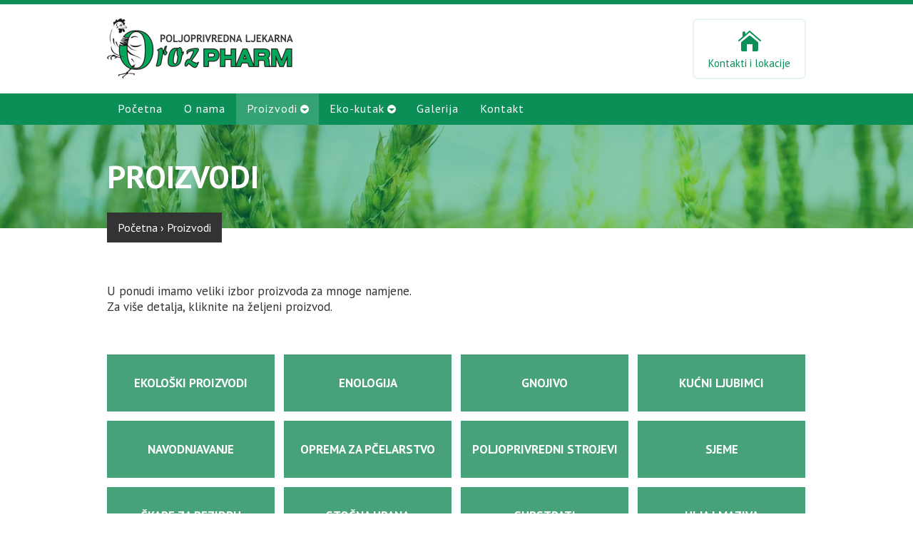

--- FILE ---
content_type: text/html; charset=UTF-8
request_url: https://orozpharm.hr/proizvodi/?p=143
body_size: 18318
content:

<!doctype html>
<html lang="hr-HR">
<head>
    <meta charset="utf-8">
    
    <link href="/stil.css" rel="stylesheet" type="text/css" />
    <link href="/izbornik.css" rel="stylesheet" type="text/css" />
    <meta name="viewport" content="width=device-width, initial-scale=1, minimum-scale=1">
    <link rel="shortcut icon" href="/dizajn/browser-ikona.png">
    
    <!-- JS skripte -->
	<script src='/js/jquery.min.js'></script>
    <script type="text/javascript" src="/js/jquery-1.7.1.min.js"></script>
    <script>
        !window.jQuery && document.write('<script src="/js/jquery-1.7.1.min.js"><\/script>');
    </script>
    
    <!-- Prikaz Fancybox-a -->
    <script type="text/javascript" src="/fancybox/jquery.fancybox-1.3.4.pack.js"></script>
    <link rel="stylesheet" type="text/css" href="/fancybox/jquery.fancybox-1.3.4.css" media="screen" />
    <script type="text/javascript">
		$(document).ready(function() {
			$("a#fancy").fancybox({
				'padding'			: 0,
				'titlePosition'	: 'over'
			});

			$("a[rel=fancy]").fancybox({
				'transitionIn'		: 'none',
				'padding'			: 0,
				'transitionOut'		: 'none',
				'titlePosition' 	: 'over',
				'titleFormat'		: function(title, currentArray, currentIndex, currentOpts) {
					return '<span id="fancybox-title-over">Slika ' + (currentIndex + 1) + ' od ' + currentArray.length + (title.length ? ' &nbsp;<strong> ' + title : '') + '</strong></span>';
				}
			});

			$(".fancy_web").fancybox({
				'width'				: 800,
				'height'			: '90%',
				'autoScale'			: true,
				'padding'			: 0,
				'transitionIn'		: 'none',
				'transitionOut'		: 'none',
				'type'				: 'iframe'
			});
		});
    </script>
    
    
    
    
       
    
    <title>Proizvodi - Oroz PHARM d.o.o.</title>
     <meta name="description" content="U ponudi imamo veliki izbor proizvoda za mnoge namjene. Pogledajte!" />
    <meta name="keywords" content="Asortiman, proizvodi, Zaštita bilja, Gnojivo, Supstrati, Sjeme, Navodnjavanje, Folije i mreže, Stočna hrana, Kućni ljubimci, Pčelarstvo, Ulja i maziva, Enologija,  Syngenta, Bayer, Basf, Chromos agro, Genera, Agrochem, Danon, Stockton, Orchem, Haifa, Petrokemija, Yara, Scotts, Flortis, Floravita, Klasmann Deilmann, Florabella, Brill, BC Institut" />    
</head>

<body>
<!-- ZAGLAVLJE -->
<div class="dizajn div_zaglavlje">
  <div class="resp_sirina">
    <a href="/"><img src="/dizajn/oroz-pharm-logo.png" title="Natrag na naslovnu stranicu"/></a>
    <a href="/kontakt/">Kontakti i lokacije</a>
    <!--<a href="https://www.facebook.com/" target="_blank">Facebook stranica</a>-->
  </div>
</div>
<div class="dizajn div_zaglavlje_izb">
  <div class="resp_sirina">
    <div id="ponuda2_izbornik">
    <ul>
      <li class="has-sub izb_mob"><a href="#"><span>Izbornik</span></a>
        <ul>
          <li><a href="/"><span>Početna</span></a></li>
          <li><a href="/o-nama"><span>O nama</span></a></li>
          <li class="active"><a href="/proizvodi"><span>Proizvodi</span></a></li>
          <li><a href="/eko-kutak"><span>Eko-kutak</span></a></li>
          <li><a href="/galerija"><span>Galerija</span></a></li>
          <li><a href="/kontakt"><span>Kontakt</span></a></li>
        </ul>
      </li>
      <li><a href="/"><span>Početna</span></a></li>
      <li><a href="/o-nama/"><span>O nama</span></a></li>
      <li class="has-sub active"><a href="/proizvodi"><span>Proizvodi</span></a>
        <ul><li><a href="/proizvodi/?p=165"><span>Ekološki proizvodi</span></a><ul><li><a href="http://www.bioinput.hr/proizvod/propoli/" target="_blank"><span>Bioinput</span></a></li><li><a href="/proizvodi/?p=167"><span>Pro eco</span></a></li></ul></li><li><a href="/proizvodi/?p=47"><span>Enologija</span></a><ul><li><a href="/proizvodi/?p=148"><span>Bumbar</span></a></li><li><a href="/proizvodi/?p=147"><span>Pa-vin</span></a></li></ul></li><li><a href="/proizvodi/?p=18"><span>Gnojivo</span></a><ul><li><a href="/proizvodi/?p=122"><span>Biopon</span></a></li><li><a href="/proizvodi/?p=121"><span>Combo</span></a></li><li><a href="/proizvodi/?p=123"><span>Cvetal</span></a></li><li><a href="/proizvodi/?p=29"><span>Floravita</span></a></li><li><a href="/proizvodi/?p=127"><span>Folifertil</span></a></li><li><a href="/proizvodi/?p=23"><span>Haifa </span></a><ul><li><a href="/proizvodi/?p=129"><span>Multi gnojiva</span></a></li><li><a href="/proizvodi/?p=128"><span>Polyfeed</span></a></li></ul></li><li><a href="/proizvodi/?p=130"><span>Orvital</span></a></li><li><a href="/proizvodi/?p=24"><span>PETROKEMIJA</span></a><ul><li><a href="https://petrokemija.hr/" target="_blank"><span>Fertine</span></a></li><li><a href="https://petrokemija.hr/" target="_blank"><span>Florini</span></a></li></ul></li><li><a href="/proizvodi/?p=144"><span>Proferte</span></a></li><li><a href="/proizvodi/?p=115"><span>Timac Agro</span></a><ul><li><a href="/proizvodi/?p=119"><span>Eurofertil </span></a></li><li><a href="/proizvodi/?p=120"><span>Physiomax</span></a></li></ul></li><li><a href="/proizvodi/?p=116"><span>Vilmorin</span></a></li><li><a href="/proizvodi/?p=26"><span>YARA GNOJIVA</span></a><ul><li><a href="/proizvodi/?p=118"><span>Albatros</span></a></li><li><a href="/proizvodi/?p=134"><span>Cropcare</span></a></li><li><a href="/proizvodi/?p=117"><span>Kristaloni</span></a></li><li><a href="/proizvodi/?p=137"><span>Yara Liva</span></a></li><li><a href="/proizvodi/?p=138"><span>Yara Mila</span></a></li></ul></li></ul></li><li><a href="/proizvodi/?p=8"><span>Kućni ljubimci</span></a><ul><li><a href="/proizvodi/?p=154"><span>Chappi</span></a></li><li><a href="/proizvodi/?p=145"><span>Darling</span></a></li><li><a href="/proizvodi/?p=150"><span>Friend</span></a></li><li><a href="/proizvodi/?p=153"><span>Friskies</span></a></li><li><a href="/proizvodi/?p=152"><span>Kitekat</span></a></li><li><a href="/proizvodi/?p=149"><span>Pedigree</span></a></li><li><a href="/proizvodi/?p=151"><span>Pet centar</span></a></li><li><a href="/proizvodi/?p=156"><span>Vitakraft</span></a></li><li><a href="/proizvodi/?p=155"><span>Whiskas</span></a></li></ul></li><li><a href="/proizvodi/?p=43"><span>Navodnjavanje</span></a><ul><li><a href="/proizvodi/?p=157"><span>Crijeva kap po kap</span></a></li><li><a href="/proizvodi/?p=158"><span>Spojnice i spojni elementi</span></a></li></ul></li><li><a href="/proizvodi/?p=9"><span>Oprema za pčelarstvo</span></a><ul><li><a href="/proizvodi/?p=177"><span>Košnice i dijelovi</span></a></li><li><a href="/proizvodi/?p=179"><span>Odjeća za pčelare</span></a></li><li><a href="/proizvodi/?p=178"><span>Pogače za pčele</span></a></li><li><a href="/proizvodi/?p=180"><span>Staklenke i poklopci</span></a></li></ul></li><li><a href="/proizvodi/?p=168"><span>Poljoprivredni strojevi</span></a><ul><li><a href="/proizvodi/?p=169"><span>Kosilice</span></a></li><li><a href="/proizvodi/?p=171"><span>Motorne pile</span></a></li><li><a href="/proizvodi/?p=170"><span>Trimeri</span></a></li></ul></li><li><a href="/proizvodi/?p=34"><span>Sjeme</span></a><ul><li><a href="/proizvodi/?p=36"><span>Bejo Zaden</span></a><ul><li><a href="http://www.bejo.hr/" target="_blank"><span>Korjenašice</span></a></li><li><a href="/proizvodi/?p=62"><span>Kupusnjače</span></a></li><li><a href="/proizvodi/?p=64"><span>Lukovi</span></a></li><li><a href="/proizvodi/?p=61"><span>Plodovito povrće</span></a></li></ul></li><li><a href="/proizvodi/?p=37"><span>Clause</span></a></li><li><a href="/proizvodi/?p=40"><span>Rijk Zwaan</span></a><ul><li><a href="/proizvodi/?p=66"><span>Brokula</span></a></li><li><a href="/proizvodi/?p=67"><span>Celer</span></a></li><li><a href="/proizvodi/?p=68"><span>Cvjetača</span></a></li><li><a href="/proizvodi/?p=69"><span>Kelj</span></a></li><li><a href="/proizvodi/?p=70"><span>Krastavac</span></a></li><li><a href="/proizvodi/?p=71"><span>Kupus</span></a></li><li><a href="/proizvodi/?p=72"><span>Mrkva</span></a></li><li><a href="/proizvodi/?p=73"><span>Paprika</span></a></li><li><a href="/proizvodi/?p=74"><span>Patlidžan</span></a></li><li><a href="/proizvodi/?p=75"><span>Peršin</span></a></li><li><a href="/proizvodi/?p=76"><span>Poriluk</span></a></li><li><a href="/proizvodi/?p=77"><span>Rajčica</span></a></li><li><a href="/proizvodi/?p=78"><span>Salata Batavija za otvoreno</span></a></li><li><a href="/proizvodi/?p=80"><span>Salata Iceberg</span></a></li><li><a href="/proizvodi/?p=79"><span>Salata Puterica za otvoreno</span></a></li><li><a href="/proizvodi/?p=81"><span>Špinat</span></a></li></ul></li><li><a href="/proizvodi/?p=181"><span>Sjemenski kukuruz</span></a><ul><li><a href="https://bc-institut.hr/" target="_blank"><span>BC Institut</span></a></li><li><a href="https://www.dekalb.hr/" target="_blank"><span>Dekalb</span></a></li><li><a href="/proizvodi/?p=174"><span>KWS Sjeme</span></a><ul><li><a href="/proizvodi/?p=183"><span>Uljana repica</span></a></li></ul></li><li><a href="/proizvodi/?p=173"><span>NS Seme</span></a></li><li><a href="https://www.poljinos.hr/proizvodi-usluge/kukuruz/" target="_blank"><span>Ossk</span></a></li><li><a href="https://www.pioneer.com/web/site/croatia" target="_blank"><span>Pioneer</span></a></li><li><a href="https://www.poljinos.hr/proizvodi-usluge/" target="_blank"><span>Poljoprivredni institut Osijek</span></a></li><li><a href="/proizvodi/?p=139"><span>Rwa</span></a><ul><li><a href="/proizvodi/?p=161"><span>Kukuruz</span></a></li><li><a href="/proizvodi/?p=160"><span>Pšenice</span></a></li></ul></li></ul></li><li><a href="/proizvodi/?p=42"><span>Zeleni Hit</span></a><ul><li><a href="/proizvodi/?p=52"><span>ENZA ZADEN</span></a><ul><li><a href="/proizvodi/?p=56"><span>Krastavac</span></a></li><li><a href="/proizvodi/?p=55"><span>Paprika</span></a></li><li><a href="/proizvodi/?p=54"><span>Rajčica</span></a></li><li><a href="/proizvodi/?p=57"><span>Salata</span></a></li></ul></li><li><a href="/proizvodi/?p=53"><span>TAKII</span></a><ul><li><a href="/proizvodi/?p=59"><span>Kupusnjače</span></a></li><li><a href="/proizvodi/?p=60"><span>Lubenice</span></a></li></ul></li></ul></li></ul></li><li><a href="https://www.google.hr/search?q=felco+820&client=firefox-b-ab&dcr=0&tbm=isch&source=iu&ictx=1&fir=jImLEvQG-J0KAM%253A%252CWfS8H3XeUTLABM%252C_&usg=__rtGEZKIWQonpqpI1Ql0YNmy6yEo%3D&sa=X&ved=0ahUKEwimxunzup3YAhXBa1AKHSj9BBsQ9QEIOjAF#imgrc=jImLEvQG-J0KAM:" target="_blank"><span>Škare za rezidbu</span></a><ul><li><a href="https://www.google.hr/search?q=felco+820&client=firefox-b-ab&dcr=0&tbm=isch&source=iu&ictx=1&fir=jImLEvQG-J0KAM%253A%252CWfS8H3XeUTLABM%252C_&usg=__rtGEZKIWQonpqpI1Ql0YNmy6yEo%3D&sa=X&ved=0ahUKEwimxunzup3YAhXBa1AKHSj9BBsQ9QEIOjAF#imgrc=jImLEvQG-J0KAM:" target="_blank"><span>Felco</span></a></li><li><a href="/proizvodi/?p=142"><span>Kresser</span></a></li><li><a href="http://www.kuker.it/" target="_blank"><span>Kuker</span></a></li><li><a href="http://www.ritosa.com/hr/profesionalni_alat_tick/46" target="_blank"><span>Tick</span></a></li></ul></li><li><a href="/proizvodi/?p=45"><span>Stočna hrana</span></a><ul><li><a href="http://www.genera.hr/" target="_blank"><span>GENERA</span></a></li><li><a href="http://www.inberg.rs/" target="_blank"><span>INBERG</span></a></li><li><a href="http://www.patent-co.com/" target="_blank"><span>PATENT & Co</span></a></li><li><a href="https://www.sano.hr/" target="_blank"><span>SANO</span></a></li><li><a href="/proizvodi/?p=111"><span>Sojina sačma </span></a></li><li><a href="/proizvodi/?p=186"><span>STOČNO BRAŠNO</span></a></li><li><a href="/proizvodi/?p=112"><span>Suncokretova sačma</span></a></li><li><a href="http://www.tsh-cakovec.hr/" target="_blank"><span>TSH ČAKOVEC</span></a></li></ul></li><li><a href="/proizvodi/?p=30"><span>Supstrati</span></a><ul><li><a href="/proizvodi/?p=33"><span>Brill</span></a></li><li><a href="/proizvodi/?p=32"><span>Florabella</span></a></li><li><a href="/proizvodi/?p=31"><span>Klasmann Deilmann</span></a></li></ul></li><li><a href="/proizvodi/?p=46"><span>Ulja i maziva</span></a></li><li><a href="/proizvodi/?p=1"><span>Zaštita bilja</span></a><ul><li><a href="http://agrochem-maks.com/proizvodi/" target="_blank"><span>Agrochem</span></a></li><li><a href="/proizvodi/?p=163"><span>Agroteks</span></a></li><li><a href="/proizvodi/?p=12"><span>Basf</span></a></li><li><a href="/proizvodi/?p=10"><span>Bayer</span></a><ul><li><a href="/proizvodi/?p=98"><span>Fungicidi</span></a></li><li><a href="/proizvodi/?p=97"><span>Herbicidi</span></a></li><li><a href="/proizvodi/?p=99"><span>Insekticidi</span></a></li></ul></li><li><a href="/proizvodi/?p=17"><span>Belchim</span></a></li><li><a href="/proizvodi/?p=13"><span>Chromos Agro</span></a><ul><li><a href="/proizvodi/?p=101"><span>POVRTLARSKE KULTURE</span></a></li><li><a href="/proizvodi/?p=102"><span>RATARSKE KULTURE</span></a></li><li><a href="/proizvodi/?p=104"><span>VINOVA LOZA</span></a></li><li><a href="/proizvodi/?p=103"><span>VOĆARSKE KULTURE</span></a></li></ul></li><li><a href="/proizvodi/?p=15"><span>Danon</span></a></li><li><a href="http://www.fitopromet.hr/www/" target="_blank"><span>Fitopromet</span></a></li><li><a href="http://www.genera.hr/" target="_blank"><span>Genera</span></a><ul><li><a href="http://www.genera.hr/hr/54/fungicidi/" target="_blank"><span>Fungicidi</span></a></li><li><a href="http://www.genera.hr/hr/54/herbicidi/" target="_blank"><span>Herbicidi</span></a></li><li><a href="http://www.genera.hr/hr/54/insekticidi/" target="_blank"><span>Insekticidi</span></a></li><li><a href="http://www.genera.hr/hr/54/regulatori_rasta/" target="_blank"><span>Regulatori rasta</span></a></li></ul></li><li><a href="/proizvodi/?p=16"><span>Stockton</span></a></li><li><a href="/proizvodi/?p=2"><span>Syngenta</span></a><ul><li><a href="/proizvodi/?p=93"><span>Fungicidi</span></a></li><li><a href="/proizvodi/?p=92"><span>Herbicidi</span></a></li><li><a href="/proizvodi/?p=94"><span>Insekticidi</span></a></li><li><a href="/proizvodi/?p=96"><span>Pomoćna sredstva i regulatori rasta</span></a></li></ul></li></ul></li></ul>      <li class="has-sub"><a href="/eko-kutak"><span>Eko-kutak</span></a>
        <ul>
          <li><a href="/eko-kutak/ponuda/"><span>Ponuda ekoloških sredstava</span></a></li>
        </ul>
      </li>
      <li><a href="/galerija/"><span>Galerija</span></a></li>
      <li><a href="/kontakt/"><span>Kontakt</span></a></li>
    </ul>
    </div>
  </div>
</div>

<!-- SADRŽAJ -->
<div class="dizajn div_header">
  <div>
    <div class="resp_sirina">
      <h1>Proizvodi</h1>
    </div>
  </div>
</div>

<div class="dizajn div_gdje_sam">
  <div class="resp_sirina">
    <span><a href="/">Početna</a> &#8250; Proizvodi </span>
  </div>
</div>

<div class="dizajn div_proizvodi_naslovna">
  <div class="resp_sirina">
    <p>U ponudi imamo veliki izbor proizvoda za mnoge namjene.<br>Za više detalja, kliknite na željeni proizvod.</p>
    <p>&nbsp;</p><a href="/proizvodi/?p=165"><div>Ekološki proizvodi</div></a><a href="/proizvodi/?p=47"><div>Enologija</div></a><a href="/proizvodi/?p=18"><div>Gnojivo</div></a><a href="/proizvodi/?p=8"><div>Kućni ljubimci</div></a><a href="/proizvodi/?p=43"><div>Navodnjavanje</div></a><a href="/proizvodi/?p=9"><div>Oprema za pčelarstvo</div></a><a href="/proizvodi/?p=168"><div>Poljoprivredni strojevi</div></a><a href="/proizvodi/?p=34"><div>Sjeme</div></a><a href="https://www.google.hr/search?q=felco+820&client=firefox-b-ab&dcr=0&tbm=isch&source=iu&ictx=1&fir=jImLEvQG-J0KAM%253A%252CWfS8H3XeUTLABM%252C_&usg=__rtGEZKIWQonpqpI1Ql0YNmy6yEo%3D&sa=X&ved=0ahUKEwimxunzup3YAhXBa1AKHSj9BBsQ9QEIOjAF#imgrc=jImLEvQG-J0KAM:" target="_blank"><div>Škare za rezidbu</div></a><a href="/proizvodi/?p=45"><div>Stočna hrana</div></a><a href="/proizvodi/?p=30"><div>Supstrati</div></a><a href="/proizvodi/?p=46"><div>Ulja i maziva</div></a><a href="/proizvodi/?p=1"><div>Zaštita bilja</div></a>    
  </div>
</div>


<!-- PODNOŽJE -->
<div class="dizajn div_podnozje">
  <div class="resp_sirina">
    <a href="/">Početna</a>
    <a href="/o-nama">O nama</a>
    <a href="/proizvodi">Proizvodi</a>
    <a href="/eko-kutak">Eko-kutak</a>
    <a href="/galerija">Galerija</a>
    <a href="/kontakt">Kontakt</a>
  </div>
</div>
<div class="dizajn div_podnozje2">
  <div class="resp_sirina">
    <p>2017 © Oroz PHARM d.o.o.</p>
    <p>Dizajn i izrada: <a href="http://www.e-sustavi.hr/" target="_blank">e-Sustavi d.o.o.</a></p>
  </div>
</div>


<script>
  (function(i,s,o,g,r,a,m){i['GoogleAnalyticsObject']=r;i[r]=i[r]||function(){
  (i[r].q=i[r].q||[]).push(arguments)},i[r].l=1*new Date();a=s.createElement(o),
  m=s.getElementsByTagName(o)[0];a.async=1;a.src=g;m.parentNode.insertBefore(a,m)
  })(window,document,'script','https://www.google-analytics.com/analytics.js','ga');
  ga('create', 'UA-64172040-1', 'auto');
  ga('send', 'pageview');
</script>

<!-- Midas Pixel Code -->
<img height="1" width="1" style="display:none" src="https://cdn.midas-network.com/MidasPixel/IndexAsync/9cbb3e6b-94f9-4339-aa45-0025a70946ec" />
<!-- DO NOT MODIFY -->
<!-- End Midas Pixel Code -->
</body>
</html>

--- FILE ---
content_type: text/css
request_url: https://orozpharm.hr/stil.css
body_size: 49760
content:
@charset "UTF-8";

/*

  --------------------------------------------------
  CSS DOKUMENT
  --------------------------------------------------
  Autor:	Christian Medica i Željko Kereš
  Tvrtka:	e-Sustavi d.o.o.
  Godina:	2017.
  --------------------------------------------------
  
*/

@import url(https://fonts.googleapis.com/css?family=PT+Sans:400,700);

body {
	color: #333;
	font-family: "PT Sans", Trebuchet MS, Arial, Helvetica, sans-serif;	
	font-size: 17px;
	line-height:1.3em;
	font-style:normal;
	font-variant:normal;
	font-weight:normal;
	margin-left: 0px;
	margin-top: 0px;
	margin-right: 0px;
	margin-bottom: 0px;
	background-color:#FFF;
	border-top:6px solid #0B8F57;
}
@media screen and (max-width: 500px) {
body {
	font-size: 16px;
}
}

img { border:0; vertical-align:top;}

/* linkovi za sve */
a:link		{ text-decoration: underline;	color: #0B8F57;		}
a:visited	{ text-decoration: underline;	color: #0B8F57;		}
a:hover		{ text-decoration: none;		color: #0B8F57;		}
a:active	{ text-decoration: none;		color: #333;		}




/* ############################### */
/* #####  EFEKTI I ANIMACIJE  #### */
/* ############################### */
:hover { 
	-webkit-transition:all 100ms ease-in; 
	-o-transition:all 100ms ease-in; 
	-moz-transition:all 100ms ease-in; 
}

@-webkit-keyframes fade-out {
	0% { opacity: 1; -webkit-transform: scale(1);}
	50% {opacity: 0.5; -webkit-transform: scale(1.5);}
	100% {opacity: 0; -webkit-transform: scale(.1); }
}
	
@-moz-keyframes fade-out {
	0% { opacity: 1; -moz-transform: scale(1);}
	50% {opacity: 0.5; -moz-transform: scale(1.5);}
	100% {opacity: 0; -moz-transform: scale(.1); }
}
	
@keyframes fade-out {
	0% { opacity: 1; transform: scale(1);}
	50% {opacity: 0.5; transform: scale(1.5);}
	100% {opacity: 0; transform: scale(.1); }
}





/* ################################# */
/* #####  NASLOVI I PODNASLOVI  #### */
/* ################################# */

h1 { 
	font-family: "PT Sans", Trebuchet MS, Arial, Helvetica, sans-serif;
    font-size: 45px;
    font-weight: bold;
    line-height: 1em;
    color: #333;
    margin: 60px 0 20px 0;
    padding: 0px;
}
@media screen and (max-width: 600px) {
h1 { 
    font-size: 30px;
	text-align:left;
    line-height: 1.1em;
    margin: 30px 0 20px 0;
}
}
/*kraj @media screen do 600px*/

h2 {
	font-family: "PT Sans", Trebuchet MS, Arial, Helvetica, sans-serif;
	font-size:26px; 
	font-weight: normal; 
	line-height:1em; 
	color:#333;
	margin:0; 
	padding:0px;
	text-transform: none;
	text-align:left;
	display:block;
	box-sizing:border-box;
}
@media screen and (max-width: 600px) {
h2 {
	font-size:22px; 
	line-height:1em; 
}
}
/*kraj @media screen do 600px*/

h3 {
	font-family: "PT Sans", Trebuchet MS, Arial, Helvetica, sans-serif;
	font-size:23px; 
	font-weight: normal; 
	line-height:1.2em; 
	color:#333;
	text-transform:uppercase;
	margin:30px 0px 0px 0px;
	padding:0px 0 10px 0;
	text-align:left;
	border-bottom:3px solid #333;
}
@media screen and (max-width: 600px) {
h3 {
	font-size:20px; 
	line-height:1.1em; 
}
}
/*kraj @media screen do 600px*/









/* #################### */
/* #####  DIV-OVI  #### */
/* #################### */


div.redak {
	/*float:left;
	width:100%;*/
	box-sizing:border-box;
	margin:0 -10px;
}
div.stupac_25 {
	float:left;
	width:25%;
	box-sizing:border-box;
	padding:0 10px;
}
div.stupac_33 {
	float:left;
	width:33.3333%;
	box-sizing:border-box;
	padding:0 10px;
}
div.stupac_35 {
	float:left;
	width:35%;
	box-sizing:border-box;
	padding:0 10px;
}
div.stupac_50 {
	float:left;
	width:50%;
	box-sizing:border-box;
	padding:0 10px;
}
div.stupac_65 {
	float:left;
	width:65%;
	box-sizing:border-box;
	padding:0 10px;
}
div.stupac_66 {
	float:left;
	width:66.6666%;
	box-sizing:border-box;
	padding:0 10px;
}
div.stupac_75 {
	float:left;
	width:75%;
	box-sizing:border-box;
	padding:0 10px;
}
div.stupac_100 {
	float:left;
	width:100%;
	box-sizing:border-box;
	padding:0 10px;
}


@media screen and (max-width: 500px) {
div.stupac_25 {
	width:50%;
}
div.stupac_50,
div.stupac_33,
div.stupac_66 {
	width:100%;
}
}
/*kraj @media screen*/







/* #################### */
/* #####  SADRŽAJ  #### */
/* #################### */

div.dizajn {
	width:100%;
	box-sizing:border-box;
	float:left;
	padding:0px 10px 0px 10px;
	/*background-color:#BCBCBC;*/
}

/* RESPONZIVNI DIZAJN - MAX ŠIRINA ZA RAZLIČITE REZOLUCIJE EKRANA */
div.resp_sirina {
	width:100%;
	max-width:1200px;
	margin:0 auto;
	box-sizing:border-box;
}
@media screen and (max-width: 1400px){
div.resp_sirina {
	max-width:980px;
}
}

.radijus_7px {
	border-radius:7px;
	-webkit-border-radius:7px;
	-moz-border-radius:7px;
}


/* ===================================================================================================================== ZAGLAVLJE (LOGO, IZBORNIK) */
div.div_zaglavlje > div.resp_sirina {
	padding:20px 0;
}
div.div_zaglavlje > div.resp_sirina a {
	text-decoration:none;
}
div.div_zaglavlje > div.resp_sirina a:nth-of-type(1) {
	display:inline-block;
}
@media screen and (max-width: 600px) {
div.div_zaglavlje > div.resp_sirina {
	padding:20px 0;
	text-align:center;
}
}
/*kraj @media screen do 600px*/
div.div_zaglavlje > div.resp_sirina a:nth-of-type(2) {
	display:inline-block;
	float:right;
	color:#0B8F57;
	height:85px;
	box-sizing:border-box;
	text-align:center;
	padding:50px 20px 0;
	font-size:15px;
	border:2px solid rgba(11,143,87,.1);
	
	border-radius:7px;
	-webkit-border-radius:7px;
	-moz-border-radius:7px;
	
	background-image:url(/dizajn/ikona-poslovnica.png);
	background-repeat:no-repeat;
	background-position:top 15px center;
}
@media screen and (max-width: 600px) {
div.div_zaglavlje > div.resp_sirina a:nth-of-type(2) {
	display: none;
}
}
/*kraj @media screen do 600px*/

div.div_zaglavlje > div.resp_sirina a:nth-of-type(2):hover,
div.div_zaglavlje > div.resp_sirina a:nth-of-type(3):hover {
	background-color:rgba(11,143,87,.1);
}
div.div_zaglavlje > div.resp_sirina a:nth-of-type(3) {
	display:inline-block;
	float:right;
	color:#0B8F57;
	height:85px;
	box-sizing:border-box;
	text-align:center;
	padding:50px 20px 0;
	font-size:15px;
	border:2px solid rgba(11,143,87,.1);
	margin-right:15px;
	
	border-radius:7px;
	-webkit-border-radius:7px;
	-moz-border-radius:7px;
	
	background-image:url(/dizajn/ikona-facebook.png);
	background-repeat:no-repeat;
	background-position:top 15px center;
}
@media screen and (max-width: 600px) {
div.div_zaglavlje > div.resp_sirina a:nth-of-type(3) {
	display: none;
}
}
/*kraj @media screen do 600px*/



/* dio IZBORNIK */
div.div_zaglavlje_izb {
	background-color:#0B8F57;
	text-align:left;
}


/* dio HEADER */
div.div_header {
	text-align:left;
	padding:0 !important;
	
	background-image: url(/dizajn/header.jpg);
	background-size:cover;
	background-repeat:no-repeat;
	background-position:center;
}
div.div_header > div {
	float:left;
	width:100%;
	box-sizing:border-box;
	background-color:rgba(11,143,87,.5);
	padding:0 10px;
}
div.div_header > div > div.resp_sirina h1 {
	margin:50px 0px;
	color:#FFF;
	text-transform:uppercase;
}
@media screen and (max-width: 600px) {
div.div_header > div > div.resp_sirina h1 {
	margin:30px 0px;
	text-align:center;
}
}
/*kraj @media screen do 600px*/


/* dio GDJE SAM ispod bannera i header slike */
div.div_gdje_sam > div.resp_sirina {
	position:relative;
	padding:10px 0;
	font-size:16px;
	margin-top:-32px;
}
div.div_gdje_sam > div.resp_sirina > span {
	background-color:#333;
	color:#FFF;
	padding:10px 15px;
	display:inline-block;
}
div.div_gdje_sam > div.resp_sirina a {
	text-decoration:none;
	color:#FFF;
}
div.div_gdje_sam > div.resp_sirina a:hover {
	text-decoration: underline;
}
@media screen and (max-width: 600px) {
div.div_gdje_sam > div.resp_sirina {
	padding:10px 0;
	font-size:12px;
	margin-top:-25px;
}
div.div_gdje_sam > div.resp_sirina > span {
	padding:5px 10px;
}
}
/*kraj @media screen do 600px*/






/* ===================================================================================================================== SLIDER - OPĆENITO */

/* Example wrapper */
.wrap {
	position: relative;
	margin: 0;
}

/* Frame */
.frame {
	height: 250px;
	line-height: 250px;
	overflow: hidden;
}
.frame ul {
	list-style: none;
	margin: 0;
	padding: 0;
	height: 100%;
	font-size: 50px;
}
.frame ul li {
	float: left;
	width: 227px;
	height: 100%;
	margin: 0 1px 0 0;
	padding: 0;
	background: #333;
	color: #ddd;
	text-align: center;
	cursor: pointer;
}
.frame ul li.active {
	color: #fff;
	background: #a03232;
}

/* Scrollbar */
.scrollbar {
	margin: 0 0 1em 0;
	height: 2px;
	background: #ccc;
	line-height: 0;
}
.scrollbar .handle {
	width: 100px;
	height: 100%;
	background: #292a33;
	cursor: pointer;
}
.scrollbar .handle .mousearea {
	position: absolute;
	top: -9px;
	left: 0;
	width: 100%;
	height: 20px;
}

/* Pages */
.pages {
	list-style: none;
	margin: 20px 0;
	padding: 0;
	text-align: center;
}
.pages li {
	display: inline-block;
	width: 14px;
	height: 14px;
	margin: 0 4px;
	text-indent: -999px;
	border-radius: 10px;
	cursor: pointer;
	overflow: hidden;
	background: #fff;
	box-shadow: inset 0 0 0 1px rgba(0,0,0,.2);
}
.pages li:hover {
	background: #aaa;
}
.pages li.active {
	background: #666;
}

/* Controls */
.controls { margin: 25px 0; text-align: center; }

/* One Item Per Frame example*/
.oneperframe { height: 300px; line-height: 300px; }
.oneperframe ul li { width: 1140px; }
.oneperframe ul li.active { background: #333; }

/* Crazy example */
.crazy ul li:nth-child(2n) { width: 100px; margin: 0 4px 0 20px; }
.crazy ul li:nth-child(3n) { width: 300px; margin: 0 10px 0 5px; }
.crazy ul li:nth-child(4n) { width: 400px; margin: 0 30px 0 2px; }





/* ===================================================================================================================== NASLOVNA - BANNER */

.banner {
	position: relative;
	width: 100%;
	overflow: auto;
	font-size: 20px;
	line-height: 24px;
	text-align: center;
	color: rgba(255,255,255,1);
	background: #FFF;
}
.banner ul {
	list-style: none;
	width: 300%;
	padding:0;
	margin:0;
}
.banner ul li {
	display: block;
	float: left;
	width: 33%;
	padding: 0px;
	height: 400px;
	max-height: 400px;
	
	-webkit-background-size: cover;
	-moz-background-size: cover;
	-o-background-size: cover;
	-ms-background-size: cover;
	background-size: cover;
	
	background-position:center;
}
.banner ul li div {
	padding: 40px 10px 0px;
	height: 100%;
	/*background-color:rgba(0,0,0,0.1);*/
}
.banner h1, .banner h2 {
	display:inline-block;
	font-size: 30px;
	padding:30px 40px;
	line-height: 1.2em;
	font-weight: normal;
	background-color:#0B9AD6;
	color: #fff;
	font-family: "PT Sans", Trebuchet MS, Arial, Helvetica, sans-serif;
	margin:80px 0 70px 0;
	background-image:none;
}
.banner p {
	font-style: normal;
	margin:0 0 40px 0;
	text-shadow: 0px 0px 40px rgba(0, 0, 0, .9);
	font-size: 28px;
	font-weight:normal;
	line-height:1.3em;
}
.banner .btn {
	display: inline-block;
	margin: 10px 0 0;
	padding:25px 40px;
	clear: both;
	
	color: #FFF;
	font-size: 22px;
	font-weight: normal;
	text-transform: uppercase;
	text-decoration: none;
	
	border: 0px solid rgba(255,255,255,.8);
	border-bottom:5px solid #0B9AD6;
	border-radius: 5px;
	background-color:#6BC2E6;
}
.banner .btn:hover {
	background-color:#0B9AD6;
	color:#FFF;
	border-bottom:5px solid #333;
}
.banner .btn:active {
	background-color:#333;
	border-bottom:5px solid #333;
}
.banner .btn {
	-webkit-box-shadow: 0px 0px 62px -10px rgba(0,0,0,0.75);
	-moz-box-shadow: 0px 0px 62px -10px rgba(0,0,0,0.75);
	box-shadow: 0px 0px 62px -10px rgba(0,0,0,0.75);
}
.banner .dots {
	position: absolute;
	left: 0;
	right: 0;
	bottom: 0px;
	padding:0;
}
.banner .dots li {
	display: inline-block;
	width: 18px;
	height: 18px;
	margin: 0 4px;
	
	text-indent: -999em;
	
	border: 0px solid #fff;
	border-radius: 100%;
	background: #fff;
	
	cursor: pointer;
	opacity: .4;
	
	-webkit-transition: background .5s, opacity .5s;
	-moz-transition: background .5s, opacity .5s;
	transition: background .5s, opacity .5s;
}
.banner .dots li.active {
	background: #fff;
	opacity: 1;
}
@media screen and (min-width: 800px) and (max-width: 1400px) {
.banner p {
	margin:0 0 10px 0;
	font-size:22px;
}
.banner .btn {
	padding:20px 30px;
}
.banner h1, .banner h2 {
	margin:30px 0 40px 0;
}
.banner ul li {
	height: 340px;
	max-height: 340px;
}
}
/*kraj @media screen*/
@media screen and (max-width: 500px) {
.banner ul li div p img {
	width:90%;
	height:auto;
}
.banner p {
	font-size:20px;
	margin:0 0 20px 0;
}
.banner .btn {
	padding:10px 10px;
	font-size:20px;
}
.banner h1, .banner h2 {
	font-size:22px;
	padding:10px 10px;
	margin:10px 0 40px 0;
}
.banner ul li {
	height: 118px;
	max-height: 118px;
}
}
/*kraj @media screen*/






/* ===================================================================================================================== NASLOVNA STRANICA */
/* dio DOBRODOŠLI */
div.div_naslovna1 > div.resp_sirina {
	text-align:justify;
	font-size:20px;
	line-height:1.3em;
	padding-bottom:60px;
}
@media screen and (max-width: 600px) {
div.div_naslovna1 > div.resp_sirina {
	text-align:justify;
	font-size:16px;
	line-height:1.2em;
	padding-bottom:30px;
}
}
/*kraj @media screen do 600px*/


/* dio NOVOSTI */
div.div_naslovna_novosti {
	/*border-top:6px solid #E7F4EF;*/
	padding:0px 10px 60px;
	text-align:left;
}
div.div_naslovna_novosti > div.resp_sirina > a {
	float:left;
	box-sizing:border-box;
	width:32%;
	height:170px;
	margin-right:2%;
	margin-top:2%;
	border:2px solid #E7F4EF;
	text-decoration:none;
	color:#333;
}
@media screen and (max-width: 600px) {
div.div_naslovna_novosti > div.resp_sirina > a {
	width:100%;
	height:auto;
	margin-right:0%;
	margin-top:2%;
}
}
/*kraj @media screen do 600px*/
div.div_naslovna_novosti > div.resp_sirina > a:nth-of-type(3n) {
	margin-right:0;
}
div.div_naslovna_novosti > div.resp_sirina > a > div {
	position:relative;
	width:100%;
	height:100%;
	box-sizing:border-box;
	padding:10px;
	/*overflow:hidden;*/
}
@media screen and (max-width: 600px) {
div.div_naslovna_novosti > div.resp_sirina > a > div {
	padding:10px 10px 20px;
}
}
/*kraj @media screen do 600px*/
div.div_naslovna_novosti > div.resp_sirina > a > div > div {
	display:none;
}
div.div_naslovna_novosti > div.resp_sirina > a:hover > div > div {
	display:block;
	position:absolute;
	bottom:0;
	right:10px;
	background-color:#0B8F57;
	color:#FFF;
	text-transform:uppercase;
	font-size:12px;
	font-weight:bold;
	padding:5px 10px;
	margin:0px 0px -10px 0;
	
	border-radius:3px;
	-moz-border-radius:3px;
	-webkit-border-radius:3px;
}
@media screen and (max-width: 600px) {
div.div_naslovna_novosti > div.resp_sirina > a > div > div {
	display:block;
	position:absolute;
	bottom:0;
	right:0px;
	background-color:#0B8F57;
	color:#FFF;
	text-transform:uppercase;
	font-size:12px;
	font-weight:bold;
	padding:5px 10px;
	margin:0px 0px 0px 0;
	
	border-radius:0px;
	-moz-border-radius:0px;
	-webkit-border-radius:0px;
	
	border-top-left-radius:10px;
}
div.div_naslovna_novosti > div.resp_sirina > a:hover > div > div {
	display:block;
	position:absolute;
	bottom:0;
	right:0px;
	background-color:#333;
	color:#FFF;
	text-transform:uppercase;
	font-size:12px;
	font-weight:bold;
	padding:5px 10px;
	margin:0px 0px 0px 0;
	
	border-radius:0px;
	-moz-border-radius:0px;
	-webkit-border-radius:0px;
	
	border-top-left-radius:10px;
}
}
/*kraj @media screen do 600px*/

div.div_naslovna_novosti > div.resp_sirina > a:active > div > div {
	background-color:#333;
}
div.div_naslovna_novosti > div.resp_sirina > a > div > p:nth-of-type(1) {
	font-size:12px;
	margin:0;
}
div.div_naslovna_novosti > div.resp_sirina > a > div > p:nth-of-type(2) {
	font-weight:bold;
	margin:0;
}
div.div_naslovna_novosti > div.resp_sirina > a > div > p:nth-of-type(3) {
	margin:10px 0 0 0;
}
div.div_naslovna_novosti > div.resp_sirina > a:hover {
	background-color:#E7F4EF;
}
div.div_naslovna_novosti > div.resp_sirina > a:active {
	background-color:#CCC;
	border:2px solid #CCC;
}

div.div_naslovna_novosti > div.resp_sirina > a:last-of-type {
	float:left;
	box-sizing:border-box;
	width:auto;
	height:auto;
	margin-right:0;
	margin-top:2%;
	border:2px solid #198B58;
	text-decoration:none;
	color:#FFF;
	background-color:#198B58;
	padding:10px 15px;
}
div.div_naslovna_novosti > div.resp_sirina > a:last-of-type:hover {
	border:2px solid #47A279;
	background-color:#47A279;
}
div.div_naslovna_novosti > div.resp_sirina > a:last-of-type:active {
	border:2px solid #333;
	background-color:#333;
}






/* dio AKCIJA */
div.div_naslovna_akcija {
	border-top:6px solid #E7F4EF;
	padding:60px 10px;
}
@media screen and (max-width: 600px) {
div.div_naslovna_akcija {
	padding:30px 10px;
}
}
/*kraj @media screen do 600px*/

/* Frame */
div.div_naslovna_akcija > div.resp_sirina > .wrap > .frame {
	height: 350px;
	line-height:1.2em;
	overflow: hidden;
	padding:20px 0 45px;
}
@media screen and (max-width: 600px) {
div.div_naslovna_akcija > div.resp_sirina > .wrap > .frame {
	height: 250px;
	line-height:1.2em;
	overflow: hidden;
	padding:20px 0 45px;
}
}
/*kraj @media screen do 600px*/
div.div_naslovna_akcija > div.resp_sirina > .wrap > .frame ul {
	list-style: none;
	margin: 0;
	padding: 0;
	height: 100%;
	font-size: 17px;
}
@media screen and (max-width: 600px) {
div.div_naslovna_akcija > div.resp_sirina > .wrap > .frame ul {
	font-size: 15px;
}
}
/*kraj @media screen do 600px*/
div.div_naslovna_akcija > div.resp_sirina > .wrap > .frame ul li {
	float: left;
	width: 227px;
	height: 100%;
	margin: 0 10px 0 0;
	padding: 0;
	text-align: center;
	cursor: default;
}
@media screen and (max-width: 600px) {
div.div_naslovna_akcija > div.resp_sirina > .wrap > .frame ul li {
	width: 100px;
}
}
/*kraj @media screen do 600px*/
div.div_naslovna_akcija > div.resp_sirina > .wrap > .frame ul li > div {
	position:relative;
	width:100%;
	height:100%;
	box-sizing: border-box;
	
	background-size:cover;
	background-repeat:no-repeat;
	background-position:top center;
}
div.div_naslovna_akcija > div.resp_sirina > .wrap > .frame ul li > div > div:nth-of-type(1) {
	position:absolute;
	top:0;
	left:50%;
	background-color:#0B8F57;
	color:#FFF;
	padding:10px 0;
	text-transform:uppercase;
	width:80px;
	margin:-20px 0 0 -40px;
	letter-spacing:0.05em;
}
div.div_naslovna_akcija > div.resp_sirina > .wrap > .frame ul li > div > div:nth-of-type(2) {
	position:absolute;
	bottom:0;
	left:0;
	right:0;
	background-color:#E7F4EF;
	box-sizing:border-box;
	padding:15px;
	color:#333;
	margin-bottom:-45px;
	line-height:1.3em;
}
div.div_naslovna_akcija > div.resp_sirina > .wrap > .frame ul li > div > div:nth-of-type(2) > span {
	font-weight:bold;
	font-size:20px;
}
div.div_naslovna_akcija > div.resp_sirina > .wrap > .frame ul li.active > div > div:nth-of-type(1) {
	background-color:#333;
}
div.div_naslovna_akcija > div.resp_sirina > .wrap > .frame ul li.active > div > div:nth-of-type(2) {
	background-color:#BEE2D3;
}





/* dio SJEMENA */
div.div_naslovna2 {
	border-top:6px solid #E7F4EF;
	background-color:#F6FBF9;
	padding:80px 10px;
	
	background-image:url(/dizajn/sjeme.png);
	background-repeat:no-repeat;
	background-position:right center;
	background-size: auto;
}
div.div_naslovna2 > div.resp_sirina {
	padding-right:15%;
}
@media screen and (max-width: 600px) {
div.div_naslovna2 {
	padding:30px 10px;
	
	background-position:right bottom 20px;
	background-size: contain;
}
div.div_naslovna2 > div.resp_sirina {
	padding-right:0;
}
}
/*kraj @media screen do 600px*/
div.div_naslovna2 > div.resp_sirina h1 {
	margin-top:0;
	margin-bottom:40px;
}
div.div_naslovna2 > div.resp_sirina > div {
	width:100%;
	float:left;
	box-sizing:border-box;
	text-align:left;
	line-height:1.4em;
	font-size:22px;
	
	-webkit-column-count: 2; /* Chrome, Safari, Opera */
    -moz-column-count: 2; /* Firefox */
    column-count: 2;
	
	-webkit-column-gap: 40px; /* Chrome, Safari, Opera */
    -moz-column-gap: 40px; /* Firefox */
    column-gap: 40px;
}
div.div_naslovna2 > div.resp_sirina > div ul {
	margin:0;
	list-style-image:url(/dizajn/ikona-kvacica-mala.png);
	padding-left:25px;
}
@media screen and (max-width: 600px) {
div.div_naslovna2 > div.resp_sirina > div {
	font-size:16px;
}
}
/*kraj @media screen do 600px*/





/* dio REFERENCE STOČNE HRANE */
div.div_naslovna3 {
	background-color:#E7F4EF;
	padding:20px 10px 30px;
}

/* Example wrapper */
div.div_naslovna3 > div.resp_sirina > .wrap {
	position: relative;
	margin: 0;
}

/* Frame */
div.div_naslovna3 > div.resp_sirina > .wrap > .frame {
	height: 70px !important;
	line-height: 70px !important;
	overflow: hidden;
}
@media screen and (max-width: 600px) {
div.div_naslovna3 > div.resp_sirina > .wrap > .frame {
	height: 50px !important;
	line-height: 50px !important;
}
}
/*kraj @media screen do 600px*/
div.div_naslovna3 > div.resp_sirina > .wrap > .frame ul {
	list-style: none;
	margin: 0;
	padding: 0;
	height: 100%;
	font-size: 50px;
}
div.div_naslovna3 > div.resp_sirina > .wrap > .frame ul li {
	float: left;
	width: 227px;
	height: 100%;
	margin: 0 1px 0 0;
	padding: 0;
	background-color:transparent;
	text-align: center;
	cursor: default;
}
@media screen and (max-width: 600px) {
div.div_naslovna3 > div.resp_sirina > .wrap > .frame ul li {
	width: 140px;
}
}
/*kraj @media screen do 600px*/
div.div_naslovna3 > div.resp_sirina > .wrap > .frame ul li img {
	width:auto;
	height:auto;
	max-height:100%;
	max-width:100%;
	vertical-align:middle;
	
	-webkit-filter: grayscale(1);
	-webkit-filter: grayscale(100%);
	filter: gray;
	filter: grayscale(100%);
}
@media screen and (max-width: 600px) {
div.div_naslovna3 > div.resp_sirina > .wrap > .frame ul li img {
	width:auto;
	height:auto;
	max-height:80%;
	max-width:100%;
	vertical-align:middle;
	
	-webkit-filter: grayscale(1);
	-webkit-filter: grayscale(100%);
	filter: gray;
	filter: grayscale(100%);
}
}
/*kraj @media screen do 600px*/
div.div_naslovna3 > div.resp_sirina > .wrap > .frame ul li.active img {
	-webkit-filter: none;
	-webkit-filter: none;
	filter:none;
	filter: none;
}


            




/* dio SUPSTRATI */
div.div_naslovna4 {
	background-color:#F6FBF9;
	padding:50px 10px;
	text-align:center;
}
div.div_naslovna4 > div.resp_sirina h1 { margin:0px 0 50px 0; }
div.div_naslovna4 > div.resp_sirina div {
	float:left;
	box-sizing:border-box;
	width:32%;
	margin-right:2%;
	
	background-color:#DDF0E8;
	
	border-radius:7px;
	-moz-border-radius:7px;
	-webkit-border-radius:7px;
	padding:40px;
}
div.div_naslovna4 > div.resp_sirina div:nth-of-type(3) {
	margin-right:0;
}
div.div_naslovna4 > div.resp_sirina div img {
	width:100%;
	height:auto;
	border:0;
	vertical-align:top;
}
@media screen and (max-width: 600px) {
div.div_naslovna4 {
	padding:30px 10px;
}
div.div_naslovna4 > div.resp_sirina h1 { margin:0px 0 20px 0; }
div.div_naslovna4 > div.resp_sirina div {
	width:100%;
	margin-right:0;
	padding:20px;
	margin-bottom:10px;
}
div.div_naslovna4 > div.resp_sirina div:nth-of-type(3) {
	margin-right:0;
}
div.div_naslovna4 > div.resp_sirina div img {
	width:100%;
	height:auto;
	border:0;
	vertical-align:top;
}
}
/*kraj @media screen do 600px*/







/* ===================================================================================================================== NOVOSTI stranica */
/* prikaži članak - tekst */
div.div_novosti_clanak > div.resp_sirina {
	text-align:justify;
	line-height:1.3em;
	padding-bottom:60px;
}
div.div_novosti_clanak > div.resp_sirina h1 {
	font-size:36px;
}
div.div_novosti_clanak > div.resp_sirina > p:nth-of-type(1) {
	font-size:14px;
}
@media screen and (max-width: 600px) {
div.div_novosti_clanak > div.resp_sirina {
	line-height:1.2em;
	padding-bottom:10px;
}
div.div_novosti_clanak > div.resp_sirina h1 {
	font-size:30px;
}
div.div_novosti_clanak > div.resp_sirina > p:nth-of-type(1) {
	font-size:12px;
	text-transform:uppercase;
}
}
/*kraj @media screen do 600px*/


/* prikaži članak - galerija koristi CSS za div_galerija_album */


/* prikaži članak - dokumenti */
div.div_novosti_clanak_dokumenti {
	padding:0 10px 60px;
}
div.div_novosti_clanak_dokumenti > div.resp_sirina h2 {
	margin:0 0 20px;
}
div.div_novosti_clanak_dokumenti > div.resp_sirina > a {
	display:block;
	float:left;
	box-sizing:border-box;
	width:100%;
	margin:0 0 10px 0;
	text-decoration:none;
	
	border-radius:3px;
	-webkit-border-radius:3px;
	-moz-border-radius:3px;
	
	background-color:#E7F4EF;
	
	color:#333;
	text-decoration:none;
	padding:10px 15px;
}
div.div_novosti_clanak_dokumenti > div.resp_sirina > a > span {
	font-size:16px;
}
@media screen and (max-width: 600px) {
div.div_novosti_clanak_dokumenti {
	padding:0 10px 30px;
}
div.div_novosti_clanak_dokumenti > div.resp_sirina > a > span {
	font-size:14px;
}
}
/*kraj @media screen do 600px*/
div.div_novosti_clanak_dokumenti > div.resp_sirina > a:hover {
	background-color:#47A279;
	color:#FFF;
}
div.div_novosti_clanak_dokumenti > div.resp_sirina > a:active {
	background-color:#198B58;
	color:#FFF;
}


.clanak_slika {
	width:100%;
	height:auto;
	box-sizing:border-box;
	max-width:800px;
}










/* ===================================================================================================================== O NAMA */
div.div_onama {
	text-align:justify;
	line-height:1.4em;
	padding:0 10px 50px;
}
div.div_onama > div.resp_sirina {
	position:relative;
	padding-right:220px !important;
}
@media screen and (max-width: 600px) {
div.div_onama > div.resp_sirina {
	padding-right:0 !important;
}
}
/*kraj @media screen do 600px*/
div.div_onama > div.resp_sirina > div {
	/*background-color:#CCC;*/
	position:absolute;
	top:0;
	right:0;
	width:200px;
}
@media screen and (max-width: 600px) {
div.div_onama > div.resp_sirina > div {
	position: relative;
	width:100%;
}
}
/*kraj @media screen do 600px*/
div.div_onama > div.resp_sirina > div > a > img {
	width:100%;
	height:auto;
	margin-bottom:15px;
	
	border-radius:7px;
	-webkit-border-radius:7px;
	-moz-border-radius:7px;
}
div.div_onama > div.resp_sirina > div > a {
	display:block;
	text-decoration:none;
}
@media screen and (max-width: 600px) {
div.div_onama > div.resp_sirina > div > a {
	display: inline-block;
	width:32%;
	text-decoration:none;
}
}
/*kraj @media screen do 600px*/













/* ===================================================================================================================== PROIZVODI */
div.div_proizvodi_naslovna {
	padding:30px 10px 50px;
}
div.div_proizvodi_naslovna > div.resp_sirina > a {
	display: table;
	width:24%;
	height:80px;
	float:left;
	box-sizing:border-box;
	background-color:#47A279;
	color:#FFF;
	font-weight:bold;
	text-align:center;
	padding:5px 15px;
	text-decoration:none;
	text-transform:uppercase;
	margin:0 1.333% 1.333% 0;
}
div.div_proizvodi_naslovna > div.resp_sirina > a:nth-of-type(4n) {
	margin-right:0;
}
@media screen and (max-width: 600px) {
div.div_proizvodi_naslovna > div.resp_sirina > a {
	width:100%;
	margin:0 0% 2% 0;
}
div.div_proizvodi_naslovna > div.resp_sirina > a:nth-of-type(4n) {
	margin-right:0;
}
}
/*kraj @media screen do 600px*/

div.div_proizvodi_naslovna > div.resp_sirina > a > div {
	display:table-cell;
	vertical-align:middle;
	/*background-color:green;*/
}

div.div_proizvodi_naslovna > div.resp_sirina > a:hover,
div.div_proizvodi_naslovna > div.resp_sirina > div.div_proizvodi_dokumenti > a:hover {
	background-color:#198B58;
}
div.div_proizvodi_naslovna > div.resp_sirina > a:active,
div.div_proizvodi_naslovna > div.resp_sirina > div.div_proizvodi_dokumenti > a:active {
	background-color:#333;
}
div.div_proizvodi_naslovna > div.resp_sirina > div.div_proizvodi_dokumenti {
	float:left;
	width:100%;
	box-sizing:border-box;
}
div.div_proizvodi_naslovna > div.resp_sirina > div.div_proizvodi_dokumenti > a {
	display:block;
	width:100%;
	float:left;
	box-sizing:border-box;
	background-color:#47A279;
	color:#FFF;
	font-weight: normal;
	text-align: left;
	padding:15px 15px;
	text-decoration:none;
	text-transform:uppercase;
	margin:0 0 1.333% 0;
}

/* članak - prikaz tablice */
div.div_proizvodi_clanak {
	width:100%;
	box-sizing:border-box;
	/*background-color:#CCC;*/
}
div.div_proizvodi_clanak > table {
	width:100%;
	border: 2px solid #47A279;
	
	border-spacing: 0px;
    border-collapse: separate;
}
div.div_proizvodi_clanak > table > tbody > tr:nth-of-type(2n) > td {
	background-color:#E7F4EF;
}
div.div_proizvodi_clanak > table > tbody > tr > td {
	padding: 5px 10px;
    vertical-align: top;
}

/* foto */
div.div_proizvodi_foto_0 {
	float:left;
	width:100%;
	box-sizing:border-box;
}
div.div_proizvodi_foto_0 img {
	width:100%;
	height:auto;
	vertical-align:top;
	border:1px solid #47A279;
	box-sizing:border-box;
}
div.div_proizvodi_foto_0 > p > span {
	background-color:#47A279;
	display:block;
	width:100%;
	box-sizing:border-box;
	color:#FFF;
	padding:10px;
	text-align: left;
}

div.div_proizvodi_foto_1 {
	float:left;
	width:100%;
	box-sizing:border-box;
}
div.div_proizvodi_foto_1 > a {
	display:block;
	float:left;
	width:24%;
	height:200px;
	margin:0 1.333% 1.333% 0;
	box-sizing:border-box;
	border:1px solid #47A279;
	
	background-size:cover;
	background-repeat:no-repeat;
	background-position:center;
}
div.div_proizvodi_foto_1 > a:nth-of-type(4n) {
	margin-right:0;
}
div.div_proizvodi_foto_1 > a:hover {
	opacity:0.8;
}
@media screen and (max-width: 600px) {
div.div_proizvodi_foto_1 > a {
	width:49%;
	height:200px;
	margin:0 2% 2% 0;
}
div.div_proizvodi_foto_1 > a:nth-of-type(2n) {
	margin-right:0;
}
}
/*kraj @media screen do 600px*/

div.div_proizvodi_foto_2 {
	float:left;
	width:100%;
	box-sizing:border-box;
}
div.div_proizvodi_foto_2 > a {
	position:relative;
	display:block;
	float:left;
	width:24%;
	height:200px;
	margin:0 1.333% 1.333% 0;
	box-sizing:border-box;
	border:1px solid #47A279;
	text-decoration:none;
	color:#FFF;
	
	background-size:cover;
	background-repeat:no-repeat;
	background-position:center;
}
div.div_proizvodi_foto_2 > a:nth-of-type(4n) {
	margin-right:0;
}
div.div_proizvodi_foto_2 > a > div {
	position:absolute;
	bottom:0;
	left:0;
	right:0;
	background-color: rgba(25,139,88,.9);
	box-sizing:border-box;
	padding:10px;
}
@media screen and (max-width: 600px) {
div.div_proizvodi_foto_2 > a {
	position:relative;
	display:block;
	float:left;
	width:49%;
	height:200px;
	margin:0 2% 2% 0;
	box-sizing:border-box;
	border:1px solid #47A279;
	text-decoration:none;
	color:#FFF;
	
	background-size:cover;
	background-repeat:no-repeat;
	background-position:center;
}
div.div_proizvodi_foto_2 > a:nth-of-type(2n) {
	margin-right:0;
}
}
/*kraj @media screen do 600px*/

/* gumb natrag */
div.proizvodi_link_natrag {
	float:left;
	width:100%;
	box-sizing:border-box;
	margin-top:30px;
}
div.proizvodi_link_natrag > a {
	background-color:#47A279;
	color:#FFF;
	text-decoration:none;
	font-weight:bold;
	text-transform:uppercase;
	padding:10px 15px;
}
div.proizvodi_link_natrag > a:hover {
	background-color:#198B58;
}
div.proizvodi_link_natrag > a:active {
	background-color:#333;
}











/* ===================================================================================================================== EKO KUTAK */
/* dio sa tekstom */
div.div_ekokutak1 {
	text-align:justify;
	line-height:1.4em;
	padding:30px 10px 50px;
}
@media screen and (max-width: 600px) {
div.div_ekokutak1 {
	line-height:1.3em;
	padding:0px 10px 20px;
}
}
/*kraj @media screen do 600px*/

/* dio PONUDA */
div.div_ekokutak2 {
	text-align: center;
	font-size:20px;
	line-height:1.4em;
	padding:30px 10px 50px;
	border-top:6px solid #E7F4EF;
	background-color:#F6FBF9;
}
div.div_ekokutak2 > div.resp_sirina p:nth-of-type(1) {
	font-size:40px;
	font-style:italic;
	line-height:1.3em;
}
div.div_ekokutak2 a {
	display:inline-block;
	border:2px solid #333;
	padding:15px 30px;
	text-decoration:none;
	color:#333;
	text-transform:uppercase;
	font-weight:bold;
	
	border-radius:50px;
	-webkit-border-radius:50px;
	-moz-border-radius:50px;
}
@media screen and (max-width: 600px) {
div.div_ekokutak2 {
	font-size:16px;
	padding:0px 10px 30px;
}
div.div_ekokutak2 > div.resp_sirina p:nth-of-type(1) {
	font-size:30px;
}
div.div_ekokutak2 a {
	display:inline-block;
	border:2px solid #333;
	padding:15px 30px;
	text-decoration:none;
	color:#333;
	text-transform:uppercase;
	font-weight:bold;
	
	border-radius:50px;
	-webkit-border-radius:50px;
	-moz-border-radius:50px;
}
}
/*kraj @media screen do 600px*/
div.div_ekokutak2 a:hover {
	border:2px solid #198B58;
	color:#FFF;
	background-color:#198B58;
}
div.div_ekokutak2 a:active {
	border:2px solid #333;
	color:#FFF;
	background-color:#333;
}


/* dio sa sliderom */
div.div_ekokutak3 {
	text-align: center;
	padding:60px 10px;
	border-top:6px solid #E7F4EF;
}
@media screen and (max-width: 600px) {
div.div_ekokutak3 {
	padding:30px 10px;
}
}
/*kraj @media screen do 600px*/
div.div_ekokutak3 > div.resp_sirina > .wrap > .frame {
	height: 350px;
	line-height:1.2em;
	overflow: hidden;
	padding:20px 0 45px;
}
div.div_ekokutak3 > div.resp_sirina > .wrap > .frame ul {
	list-style: none;
	margin: 0;
	padding: 0;
	height: 100%;
	font-size: 17px;
}
div.div_ekokutak3 > div.resp_sirina > .wrap > .frame ul li {
	float: left;
	width: 227px;
	height: 100%;
	margin: 0 10px 0 0;
	padding: 0;
	text-align: center;
	cursor: default;
}
@media screen and (max-width: 600px) {
div.div_ekokutak3 > div.resp_sirina > .wrap > .frame {
	height: 200px;
	line-height:1.2em;
}
div.div_ekokutak3 > div.resp_sirina > .wrap > .frame ul {
	font-size: 14px;
}
div.div_ekokutak3 > div.resp_sirina > .wrap > .frame ul li {
	width: 100px;
}
}
/*kraj @media screen do 600px*/

div.div_ekokutak3 > div.resp_sirina > .wrap > .frame ul li > div {
	position:relative;
	width:100%;
	height:100%;
	box-sizing: border-box;
	
	background-size:cover;
	background-repeat:no-repeat;
	background-position:top center;
}
div.div_ekokutak3 > div.resp_sirina > .wrap > .frame ul li > div > div:nth-of-type(1) {
	position:absolute;
	top:0;
	left:50%;
	background-color:#0B8F57;
	color:#FFF;
	padding:10px 0;
	text-transform:uppercase;
	width:140px;
	margin:-20px 0 0 -70px;
	letter-spacing:0.05em;
}
@media screen and (max-width: 600px) {
div.div_ekokutak3 > div.resp_sirina > .wrap > .frame ul li > div > div:nth-of-type(1) {
	padding:7px 0;
	width:80px;
	margin:-20px 0 0 -40px;
	font-size:12px;
	line-height:1.2em;
}
}
/*kraj @media screen do 600px*/
div.div_ekokutak3 > div.resp_sirina > .wrap > .frame ul li > div > div:nth-of-type(2) {
	position:absolute;
	bottom:0;
	left:0;
	right:0;
	background-color:#E7F4EF;
	box-sizing:border-box;
	padding:15px;
	color:#333;
	margin-bottom:-45px;
	line-height:1.3em;
}
div.div_ekokutak3 > div.resp_sirina > .wrap > .frame ul li > div > div:nth-of-type(2) > span {
	font-weight:bold;
	font-size:20px;
}
@media screen and (max-width: 600px) {
div.div_ekokutak3 > div.resp_sirina > .wrap > .frame ul li > div > div:nth-of-type(2) {
	padding:10px 5px;
	line-height:1.3em;
}
div.div_ekokutak3 > div.resp_sirina > .wrap > .frame ul li > div > div:nth-of-type(2) > span {
	font-size:16px;
}
}
/*kraj @media screen do 600px*/
div.div_ekokutak3 > div.resp_sirina > .wrap > .frame ul li.active > div > div:nth-of-type(1) {
	background-color:#333;
}
div.div_ekokutak3 > div.resp_sirina > .wrap > .frame ul li.active > div > div:nth-of-type(2) {
	background-color:#BEE2D3;
}

/* stranica PONUDA sa tablicom i cjenikom */
div.div_ekokutak4 {
	text-align:justify;
	line-height:1.4em;
	padding:30px 10px 50px;
}
@media screen and (max-width: 600px) {
div.div_ekokutak4 {
	line-height:1.2em;
	padding:0px 10px 30px;
}
}
/*kraj @media screen do 600px*/
div.div_ekokutak4 > div.resp_sirina > table {
	border:2px solid #47A279;
	text-align:left;
}
div.div_ekokutak4 > div.resp_sirina > table > thead > tr > th {
	background-color:#47A279;
	color:#FFF;
	font-weight:normal;
	text-transform:uppercase;
	font-size:16px;
	padding:10px 10px;
}
@media screen and (max-width: 600px) {
div.div_ekokutak4 > div.resp_sirina > table > thead > tr > th {
	font-size:14px;
	padding:7px;
}
}
/*kraj @media screen do 600px*/
div.div_ekokutak4 > div.resp_sirina > table > tbody > tr > td {
	padding:5px 10px;
	vertical-align:top;
}
@media screen and (max-width: 600px) {
div.div_ekokutak4 > div.resp_sirina > table > tbody > tr > td {
	padding:5px 7px;
	vertical-align:top;
	font-size:14px;
}
}
/*kraj @media screen do 600px*/
div.div_ekokutak4 > div.resp_sirina > table > tbody > tr:nth-of-type(2n) > td {
	background-color: #E7F4EF;
}
div.div_ekokutak4 > div.resp_sirina > table > tbody > tr:hover > td {
	background-color: #47A279;
	color:#FFF;
}
div.div_ekokutak4 > div.resp_sirina > table > thead > tr > th:last-of-type,
div.div_ekokutak4 > div.resp_sirina > table > tbody > tr > td:last-of-type {
	text-align:right;
}











/* ===================================================================================================================== GALERIJA */
div.div_galerija {
	text-align:left;
	padding:70px 10px;
}
@media screen and (max-width: 600px) {
div.div_galerija {
	padding:30px 10px;
}
}
/*kraj @media screen do 600px*/

div.div_galerija > div.resp_sirina a {
	display:block;
	width:24%;
	height:200px;
	float:left;
	box-sizing:border-box;
	margin:0 1.33% 1.33% 0;
	text-decoration:none;
	
	background-size:cover;
	background-repeat:no-repeat;
	background-position:center;
}
div.div_galerija > div.resp_sirina a:nth-of-type(4n) { margin-right:0; }
@media screen and (max-width: 600px) {
div.div_galerija > div.resp_sirina a {
	width:49%;
	height:140px;
	margin:0 2% 2% 0;
}
div.div_galerija > div.resp_sirina a:nth-of-type(2n) { margin-right:0; }
div.div_galerija > div.resp_sirina a:nth-of-type(4n) { margin-right:0; }
}
/*kraj @media screen do 600px*/

div.div_galerija > div.resp_sirina a > div {
	position:relative;
	float:left;
	width:100%;
	height:100%;
	box-sizing:border-box;
	background-color:rgba(25,139,88,.4);
}
div.div_galerija > div.resp_sirina a > div > div {
	position:absolute;
	bottom:20px;
	left:0px;
	width:auto;
	height:auto;
	color:#FFF;
	font-weight:bold;
	text-transform:uppercase;
	box-sizing:border-box;
	padding-left:20px;
}
div.div_galerija > div.resp_sirina a > div > div span {
	display:inline-block;
	font-weight:normal !important;
	font-size:15px;
	background-color:#333;
	padding:5px 10px 5px 20px;
	margin-bottom:10px;
	margin-left:-20px;
}
@media screen and (max-width: 600px) {
div.div_galerija > div.resp_sirina a > div > div {
	bottom:10px;
	left:0px;
	right:0;
	width:auto;
	height:auto;
	padding-left:10px;
}
div.div_galerija > div.resp_sirina a > div > div span {
	font-size:12px;
	padding:5px 10px 5px 10px;
	margin-bottom:10px;
	margin-left:-10px;
}
}
/*kraj @media screen do 600px*/
div.div_galerija > div.resp_sirina a:hover > div {
	/*background-color:rgba(25,139,88,.8);*/
	background-color: rgba(38,38,38,.9);
}
div.div_galerija > div.resp_sirina a:active > div {
	background-color:#333;
}


/* pregled ALBUMA (koristi se i za pregled slika na novostima!) */
div.div_galerija_album {
	text-align:left;
	padding:0px 10px 0px;
}
div.div_galerija_album > div.resp_sirina h1 {
	font-size:36px;
}
@media screen and (max-width: 600px) {
div.div_galerija_album {
	padding:0px 10px 0px;
}
div.div_galerija_album > div.resp_sirina h1 {
	font-size:30px;
}
}
/*kraj @media screen do 600px*/
div.div_galerija_album > div.resp_sirina h2 {
	margin:0 0 20px;
}
div.div_galerija_album > div.resp_sirina a {
	display:block;
	width:19%;
	height:150px;
	float:left;
	box-sizing:border-box;
	margin:0 1.25% 1.25% 0;
	text-decoration:none;
	
	background-size:cover;
	background-repeat:no-repeat;
	background-position:center;
	
	border-radius:4px;
	-moz-border-radius:4px;
	-webkit-border-radius:4px;
}
div.div_galerija_album > div.resp_sirina a:nth-of-type(5n) { margin-right:0; }
@media screen and (max-width: 600px) {
div.div_galerija_album > div.resp_sirina a {
	width:32%;
	height:100px;
	float:left;
	box-sizing:border-box;
	margin:0 1.33% 1.33% 0;
	text-decoration:none;
	
	background-size:cover;
	background-repeat:no-repeat;
	background-position:center;
	
	border-radius:4px;
	-moz-border-radius:4px;
	-webkit-border-radius:4px;
}
div.div_galerija_album > div.resp_sirina a:nth-of-type(5n) { margin-right:1.33%; }
div.div_galerija_album > div.resp_sirina a:nth-of-type(3n) { margin-right:0; }
}
/*kraj @media screen do 600px*/
div.div_galerija_album > div.resp_sirina a > div {
	display:none;
}
div.div_galerija_album > div.resp_sirina a:hover > div {
	display:block;
	float:left;
	width:100%;
	height:100%;
	background-color:rgba(50,50,50,.8);
	color:#FFF;
	text-align:center;
	box-sizing:border-box;
	padding:90px 20px 0;
	font-size:16px;
	text-transform:uppercase;
	
	background-image:url(/dizajn/ikona-povecaj.png);
	background-repeat:no-repeat;
	background-position:top 50px center;
	
	border-radius:4px;
	-moz-border-radius:4px;
	-webkit-border-radius:4px;
}
@media screen and (max-width: 600px) {
div.div_galerija_album > div.resp_sirina a:hover > div {
	padding:50px 20px 0;
	font-size:14px;
	background-position:top 20px center;
	background-size:20px;
	line-height:1.1em;
}
}
/*kraj @media screen do 600px*/
div.div_galerija_album > div.resp_sirina a:active > div {
	background-color:#333;
}









/* ===================================================================================================================== KONTAKT */
/* dio PRAVNI PODACI */
div.div_kontakt1 {
	padding:0 10px 50px;
	text-align:left;
}
div.div_kontakt1 > div.resp_sirina h1 {
	text-align:center;
	font-size: 36px;
	font-weight:normal;
}
div.div_kontakt1 > div.resp_sirina div {
	margin-top:60px;
	
	-webkit-column-count: 2; /* Chrome, Safari, Opera */
    -moz-column-count: 2; /* Firefox */
    column-count: 2;
	
	-webkit-column-gap: 40px; /* Chrome, Safari, Opera */
    -moz-column-gap: 40px; /* Firefox */
    column-gap: 40px;
}
@media screen and (max-width: 600px) {
div.div_kontakt1 {
	padding:0 10px 30px;
}
div.div_kontakt1 > div.resp_sirina h1 {
	font-size: 30px;
}
div.div_kontakt1 > div.resp_sirina div {
	margin-top:0px;
	
	-webkit-column-count: 1; /* Chrome, Safari, Opera */
    -moz-column-count: 1; /* Firefox */
    column-count: 1;
	
	-webkit-column-gap: 40px; /* Chrome, Safari, Opera */
    -moz-column-gap: 40px; /* Firefox */
    column-gap: 40px;
}
}
/*kraj @media screen do 600px*/
div.div_kontakt1 > div.resp_sirina div > p:nth-of-type(1) {
	margin-top:0;
}


/* dio LOKACIJE POSLOVNICA */
div.div_kontakt2 {
	padding:0 10px 50px;
	text-align:left;
	border-top:6px solid #E7F4EF;
}
div.div_kontakt2 > div.resp_sirina h1 {
	text-align:center;
	font-size: 36px;
	font-weight:normal;
	margin-bottom:50px;
}
div.div_kontakt2 > div.resp_sirina div {
	position:relative;
	float:left;
	box-sizing:border-box;
	width:32%;
	margin-right:2%;
	height:440px;
	border:2px solid #0B8F57;
	text-align:center;
	line-height:1.1em;
	
	background-image:url(/dizajn/ikona-poslovnica.png);
	background-repeat:no-repeat;
	background-position:top 30px center;
	padding:70px 20px 20px;
	
	border-radius:7px;
	-webkit-border-radius:7px;
	-moz-border-radius:7px;
}
@media screen and (max-width: 600px) {
div.div_kontakt2 {
	padding:0 10px 30px;
}
div.div_kontakt2 > div.resp_sirina h1 {
	font-size: 30px;
	margin-bottom:30px;
}
div.div_kontakt2 > div.resp_sirina div {
	width:100%;
	margin-right:0;
	margin-bottom:10px;
	height:400px;
	background-position:top 20px center;
	padding:60px 20px 20px;
}
}
/*kraj @media screen do 600px*/
div.div_kontakt2 > div.resp_sirina div:nth-of-type(3n) { margin-right:0;}
div.div_kontakt2 > div.resp_sirina div > h3 {
	margin:0;
	text-align:center;
	font-size:16px;
	color:#0B8F57;
	border-bottom:none;
}
div.div_kontakt2 > div.resp_sirina div > a {
	position:absolute;
	display:block;
	bottom:20px;
	left:20px;
	right:20px;
	height:auto;
	background-color:#0B8F57;
	color:#FFF;
	text-decoration:none;
	padding:15px;
	font-weight:bold;
	text-transform:uppercase;
	
	border-radius:4px;
	-moz-border-radius:4px;
	-webkit-border-radius:4px;
}
div.div_kontakt2 > div.resp_sirina div > a:hover {
	background-color:#333;
}


/* dio PIŠITE NAM */
div.div_kontakt3 {
	padding:0 10px 50px;
	text-align:left;
	border-top:6px solid #E7F4EF;
	background-color:#F6FBF9;
	text-align:center;
}
div.div_kontakt3 > div.resp_sirina h1 {
	text-align:center;
	font-size: 36px;
	font-weight:normal;
}

form.obrazac_div_kontakt input[type=text] {
	font-family: "PT Sans", Trebuchet MS, Arial, Helvetica, sans-serif;	
	font-size: 17px;
	text-align:left;
	margin:0 2% 2% 0;
	display:block;
	box-sizing:border-box;
	float:left;
	width:32%;
	background-color:transparent;
	border:2px solid #0B8F57;
	padding:15px;
	color:#333;
	vertical-align:top;
	
	border-radius:7px;
	-webkit-border-radius:7px;
	-moz-border-radius:7px;
}
form.obrazac_div_kontakt input[type=text]:nth-of-type(3) { margin:0 0 2% 0;}
@media screen and (max-width: 600px) {
div.div_kontakt3 {
	padding:0 10px 30px;
}
div.div_kontakt3 > div.resp_sirina h1 {
	font-size: 30px;
}

form.obrazac_div_kontakt input[type=text] {
	font-size: 15px;
	margin:0 0 10px 0;
	width:100%;
	padding:10px;
}
form.obrazac_div_kontakt input[type=text]:nth-of-type(3) { margin:0 0 10px 0;}
}
/*kraj @media screen do 600px*/

form.obrazac_div_kontakt textarea {
	font-family: "PT Sans", Trebuchet MS, Arial, Helvetica, sans-serif;	
	font-size: 17px;
	text-align:left;
	margin:0 0 2% 0;
	display:block;
	box-sizing:border-box;
	float:left;
	width:100%;
	background-color:transparent;
	border:2px solid #0B8F57;
	padding:15px;
	color:#333;
	vertical-align:top;
	
	border-radius:7px;
	-webkit-border-radius:7px;
	-moz-border-radius:7px;
}
@media screen and (max-width: 600px) {
form.obrazac_div_kontakt textarea {
	font-size: 15px;
	margin:0 0 10px 0;
	padding:10px;
}
}
/*kraj @media screen do 600px*/

form.obrazac_div_kontakt > div > button {
	font-family: "PT Sans", Trebuchet MS, Arial, Helvetica, sans-serif;	
	font-size: 18px;
	text-align:left;
	margin:0 0 2% 0;
	display: inline-block;
	box-sizing:border-box;
	width: auto;
	background-color:#0B8F57;
	border:0;
	padding:25px 20px 25px 60px;
	color:#FFF;
	text-transform:uppercase;
	font-weight:bold;
	vertical-align:top;
	cursor:pointer;

	background-image:url(/dizajn/ikona-posalji.png);
	background-repeat:no-repeat;
	background-position:left 20px center;
	
	border-radius:7px;
	-webkit-border-radius:7px;
	-moz-border-radius:7px;
}
form.obrazac_div_kontakt > div > button:hover {
	background-color:#333;
}


/* dio GOOGLE KARTA */
div.div_kontakt4 {
	padding:0;
	border-top:6px solid #E7F4EF;
}
iframe.div_kontakt4_karta {
	float:left;
	width:100%;
	height:450px;
	box-sizing:border-box;
	display:block;
	border:0;
}
@media screen and (max-width: 600px) {
iframe.div_kontakt4_karta {
	height:250px;
}
}
/*kraj @media screen do 600px*/


.popup_poslan_email {
	position: fixed;
	top:5%;
	left:50%;
	width:400px;
	border:1px solid #FFF;
	border-radius:7px;
	-moz-border-radius:7px;
	-webkit-border-radius:7px;
	padding:130px 20px 25px 20px;
	color:#FFF;
	font-weight: normal;
	box-sizing:border-box;
	z-index:5000;
	-webkit-box-shadow:0 3px 50px rgba(0,0,0,.8);
	-moz-box-shadow:0 3px 50px rgba(0,0,0,.8);
	box-shadow:0 3px 50px rgba(0,0,0,.8);
	font-size:20px;
	text-align: center;
	line-height:1.3em;
	font-family: "PT Sans", Trebuchet MS, Arial, Helvetica, sans-serif;
	margin-left:-200px;
	background-color:#36802D;
	background-image:url(/dizajn/ikona-mail-poslan.png);
	background-size:100px;
	background-repeat:no-repeat;
	background-position:top 20px center;
		
	-webkit-animation: fade-out 0.5s ease-in;
	-webkit-animation-fill-mode: forwards;
	-webkit-animation-iteration-count: 1;
	opacity: 1;
	-webkit-animation-delay: 10s;
		
	-moz-animation: fade-out 0.5s ease-in;
	-moz-animation-fill-mode: forwards;
	-moz-animation-iteration-count: 1;
	-moz-animation-delay: 10s;
		
	animation: fade-out 0.5s ease-in;
	animation-fill-mode: forwards;
	animation-iteration-count: 1;
	animation-delay: 10s;
		
}










/* ===================================================================================================================== PODNOŽJE */
div.div_podnozje {
	background-color:#47A279;
	text-align:center;
	color:#FFF;
}
div.div_podnozje > div.resp_sirina a {
	display:inline-block;
	padding:20px 15px;
	color:#FFF;
	text-decoration:none;
}
div.div_podnozje > div.resp_sirina a:hover {
	background-color:#198B58;
}
div.div_podnozje > div.resp_sirina a:active {
	background-color:#333;
}

div.div_podnozje2 {
	background-color:#198B58;
	color:#FFF;
	text-align:center;
	padding:30px 10px;
}
div.div_podnozje2 > div.resp_sirina p:nth-of-type(1) {
	/*font-weight:bold;*/
	margin:0;
}
div.div_podnozje2 > div.resp_sirina p:nth-of-type(2) {
	margin:0;
	margin-top:5px;
	font-size:14px;
}
div.div_podnozje2 > div.resp_sirina a {
	color:#FFF;
	text-decoration:none;
	font-weight:bold;
}
div.div_podnozje2 > div.resp_sirina a:hover {
	text-decoration:underline;
}












/* ===================================================================================================================== ERROR STRANICE */
div.div_error {
	padding:65px 10px;
	text-align:center;
	font-size:20px;
	line-height:1.3em;
}
div.div_error img {
	width:100%;
	max-width:270px;
	height:auto;
}













/* ===================================================================================================================================== */
/* ===================================================================================================================== GUMBI I OBRASCI */
/* ===================================================================================================================================== */










/* PRIKAZ PLACEHOLDER-A U POLJIMA ZA TEKST */
::-webkit-input-placeholder { /* WebKit browsers */
    color: #0B8F57;
}
:-moz-placeholder { /* Mozilla Firefox 4 to 18 */
   color: #0B8F57;
   opacity: 1;
}
::-moz-placeholder { /* Mozilla Firefox 19+ */
   color: #0B8F57;
   opacity:  1;
}
:-ms-input-placeholder { /* Internet Explorer 10+ */
   color: #0B8F57;
}



--- FILE ---
content_type: text/css
request_url: https://orozpharm.hr/izbornik.css
body_size: 6316
content:
@charset "UTF-8";

/* mobilni web */
.izb_mob {
	display:none !important;
}


#ponuda2_izbornik {
  background-color:transparent;
  margin: 0 0 0px 0;
  width: auto;
  padding: 0;
  line-height: 1;
  display: block;
  position: relative;
  font-family: 'PT Sans', sans-serif;
  box-sizing: content-box;
  float: left;
}
#ponuda2_izbornik ul {
  list-style: none;
  margin: 0;
  padding: 0;
  display: block;
  /*box-shadow: 0px 0px 20px 2px rgba(0, 0, 0, 0.3);*/
}
#ponuda2_izbornik ul:after,
#ponuda2_izbornik:after {
  content: " ";
  display: block;
  font-size: 0;
  height: 0;
  clear: both;
  visibility: hidden;
}
#ponuda2_izbornik ul li {
  margin: 0;
  padding: 0;
  display: block;
  position: relative;
}
/* na mobu sakrij izbornik */
@media screen and (max-width: 650px) {
#ponuda2_izbornik ul li {
  margin: 0;
  padding: 0;
  display: none;
  position: relative;
}
.izb_mob {
	display: block !important;
}
}
#ponuda2_izbornik ul li a {
  text-decoration: none;
  display: block;
  margin: 0;
  -webkit-transition: color .2s ease;
  -moz-transition: color .2s ease;
  -ms-transition: color .2s ease;
  -o-transition: color .2s ease;
  transition: color .2s ease;
  -webkit-box-sizing: border-box;
  -moz-box-sizing: border-box;
  box-sizing: border-box;
}
#ponuda2_izbornik ul li ul {
  position: absolute;
  left: -9999px;
  top: auto;
  z-index: 999;
  
  box-shadow: 0px 0px 20px 2px rgba(0, 0, 0, 0.3);
}
#ponuda2_izbornik ul li ul li {
  max-height: 0;
  position: absolute;
  -webkit-transition: max-height 0.4s ease-out;
  -moz-transition: max-height 0.4s ease-out;
  -ms-transition: max-height 0.4s ease-out;
  -o-transition: max-height 0.4s ease-out;
  transition: max-height 0.4s ease-out;
  background: #fff;
}
#ponuda2_izbornik ul li ul li.has-sub:after {
  display: block;
  position: absolute;
  content: "";
  height: 10px;
  width: 10px;
  border-radius: 5px;
  background: #000;
  z-index: 1;
  top: 13px;
  right: 15px;
}
#ponuda2_izbornik.align-right ul li ul li.has-sub:after {
  right: auto;
  left: 15px;
}
#ponuda2_izbornik ul li ul li.has-sub:before {
  display: block;
  position: absolute;
  content: "";
  height: 0;
  width: 0;
  border: 3px solid transparent;
  border-left-color: #fff;
  z-index: 2;
  top: 15px;
  right: 15px;
}
#ponuda2_izbornik.align-right ul li ul li.has-sub:before {
  right: auto;
  left: 15px;
  border-left-color: transparent;
  border-right-color: #fff;
}
#ponuda2_izbornik ul li ul li a {
  font-size: 16px;
  font-weight: 400;
  text-transform: none;
  color: #000;
  letter-spacing: 0;
  display: block;
  width: 200px;
  padding: 7px 20px;
  text-align:left !important;
}
@media screen and (max-width: 600px) {
#ponuda2_izbornik ul li ul li a {
  padding: 15px 20px;
}
}
/*kraj @media screen do 600px*/
#ponuda2_izbornik ul li ul li:hover > a,
#ponuda2_izbornik ul li ul li.active > a {
  color: #FFF;
  background-color: #34A273;
}
#ponuda2_izbornik ul li ul li:hover:after,
#ponuda2_izbornik ul li ul li.active:after {
  background-color: #34A273;
}
#ponuda2_izbornik ul li ul li:hover > ul {
  left: 100%;
  top: 0;
}
#ponuda2_izbornik ul li ul li:hover > ul > li {
  max-height: 72px;
  position: relative;
}
#ponuda2_izbornik > ul > li {
  float: left;
}
#ponuda2_izbornik.align-center > ul > li {
  float: none;
  display: inline-block;
}
#ponuda2_izbornik.align-center > ul {
  text-align: center;
  font-size: 0;
}
#ponuda2_izbornik.align-center ul ul {
  text-align: left;
}
#ponuda2_izbornik.align-right > ul {
  float: right;
}
#ponuda2_izbornik.align-right > ul > li:hover > ul {
  left: auto;
  right: 0;
}
#ponuda2_izbornik.align-right ul ul li:hover > ul {
  right: 100%;
  left: auto;
}
#ponuda2_izbornik.align-right ul ul li a {
  text-align: right;
}
#ponuda2_izbornik > ul > li:after {
  content: "";
  display: block;
  position: absolute;
  width: 100%;
  height: 0;
  top: 0;
  z-index: 0;
  background:#34A273; /* boja pozadine kada je miš na prvoj razini */
  -webkit-transition: height .2s;
  -moz-transition: height .2s;
  -ms-transition: height .2s;
  -o-transition: height .2s;
  transition: height .2s;
}
#ponuda2_izbornik > ul > li.has-sub > a {
  padding-right: 30px;
}
#ponuda2_izbornik > ul > li.has-sub > a:after {
  display: block;
  content: "";
  background: #FFF;
  height: 12px;
  width: 12px;
  position: absolute;
  border-radius: 13px;
  right: 14px;
  top: 16px;
}
#ponuda2_izbornik > ul > li.has-sub > a:before {
  display: block;
  content: "";
  border: 4px solid transparent;
  border-top-color: #0B8F57;
  z-index: 2;
  height: 0;
  width: 0;
  position: absolute;
  right: 16px;
  top: 21px;
}
/* prikaz na mobilnom webu */
@media screen and (max-width: 650px) {
#ponuda2_izbornik > ul > li.has-sub > a:after {
  display: block;
  content: "";
  background: #FFF;
  height: 14px;
  width: 14px;
  position: absolute;
  border-radius: 13px;
  right: 10px;
  top: 21px;
}
#ponuda2_izbornik > ul > li.has-sub > a:before {
  display: block;
  content: "";
  border: 5px solid transparent;
  border-top-color: #0B8F57;
  z-index: 2;
  height: 0;
  width: 0;
  position: absolute;
  right: 12px;
  top: 26px;
}
}


#ponuda2_izbornik > ul > li > a {
  color:#FFF;
  padding: 13px 15px 15px;
  font-weight: normal;
  letter-spacing: 1px;
  text-transform: none;
  font-size: 16px;
  z-index: 2;
  position: relative;
}
/* mobilni */
@media screen and (max-width: 650px) {
#ponuda2_izbornik > ul > li > a {
  color:#FFF;
  padding: 20px 15px 20px 15px;
  font-weight: normal;
  letter-spacing: 1px;
  text-transform: uppercase;
  font-size: 16px;
  z-index: 2;
  position: relative;
}
}
#ponuda2_izbornik > ul > li:hover:after,
#ponuda2_izbornik > ul > li.active:after {
  height: 100%;
}
#ponuda2_izbornik > ul > li:hover > a,
#ponuda2_izbornik > ul > li.active > a {
  color: #FFF;
}
#ponuda2_izbornik > ul > li:hover > a:after,
#ponuda2_izbornik > ul > li.active > a:after {
  background: #FFF;
}
#ponuda2_izbornik > ul > li:hover > a:before,
#ponuda2_izbornik > ul > li.active > a:before {
  border-top-color: #34A273;
}
#ponuda2_izbornik > ul > li:hover > ul {
  left: 0;
}
#ponuda2_izbornik > ul > li:hover > ul > li {
  max-height: 72px;
  position: relative;
}
#ponuda2_izbornik #menu-button {
  display: none;
}
#ponuda2_izbornik > ul > li > a {
  display: block;
}
#ponuda2_izbornik > ul > li {
  width: auto;
}
#ponuda2_izbornik > ul > li > ul {
  width: 200px;
  display: block;
}
#ponuda2_izbornik > ul > li > ul > li {
  width: 200px;
  display: block;
}
